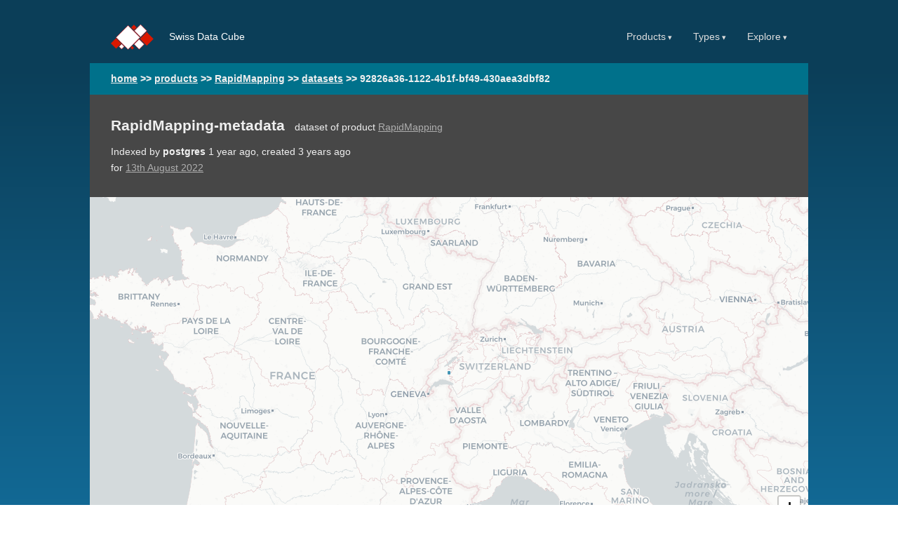

--- FILE ---
content_type: text/html; charset=utf-8
request_url: https://explorer.swissdatacube.org/products/RapidMapping/datasets/92826a36-1122-4b1f-bf49-430aea3dbf82
body_size: 32599
content:
<!DOCTYPE html>
<html lang="en">
<head>
    <meta charset="utf-8">
    <meta http-equiv="X-UA-Compatible" content="IE=edge">
    <title>RapidMapping-metadata</title>
    <meta name="viewport" content="initial-scale=1">
    <link rel="stylesheet" href="/static/base.css">
    <!-- Add the v6 core styles and then select the individual styles you need, like Solid and Brands -->
    <link rel="stylesheet" href="/static/fontawesome-free-6.2.0-web/css/fontawesome.min.css">
    <link rel="stylesheet" href="/static/fontawesome-free-6.2.0-web/css/solid.min.css">
    <link rel="stylesheet" href="/static/fontawesome-free-6.2.0-web/css/regular.min.css">

    <link rel="icon" href="/_theme/sdc/favicon.ico">
    
    
    <style type="text/css">
        .tree-node, details {
            margin-left: 30px;
        }
        summary {
            font-weight: bold;
            padding: 5px 0;
            color: #484848;
        }

        .dataset-location + .dataset-location {
            margin-top: 15px;
        }

        #dataset-map {
            height: 500px;
        }

        td, th {
            vertical-align: top;
        }

    </style>

</head>

<body>
<!--[if IE]>
<div class='message-box'>
    <p>
        Your version of Internet Explorer is unsupported (requires 11+).
    </p>
    <p>
        <a href="http://www.mozilla.com/firefox">Firefox</a> or Chrome are recommended.
    </p>
</div>
<![endif]-->

<div class="content-wrapper">
    <div class="header">
        <div id="logo">
            <a href="/">
                <!doctype html>
<img src="/_theme/sdc/sdc-icon.svg" height="36px" alt=""/>
            </a><span class="instance-title">
                    Swiss Data Cube
                </span></div>
        <div id="menu-link">
            <ul><li class="top-menu ex-menu" id="products-menu">
                    <span class="ex-menu-title">Products</span>
                    <ul>
                        
                            
                                <li><a class="datacube-product-name" href="/products/arealstatistik">arealstatistik</a></li>
                            
                        
                            
                                <li><a class="datacube-product-name" href="/products/astgtmv003">astgtmv003</a></li>
                            
                        
                            
                                <li><a class="datacube-product-name" href="/products/combiprecip">combiprecip</a></li>
                            
                        
                            
                                <li><a class="datacube-product-name" href="/products/corinelc_europe">corinelc_europe</a></li>
                            
                        
                            
                                <li><a class="datacube-product-name" href="/products/corinelc_switzerland">corinelc_switzerland</a></li>
                            
                        
                            
                                <li><a class="datacube-product-name" href="/products/GE1">GE1</a></li>
                            
                        
                            
                                <li><a class="datacube-product-name" href="/products/landsat_etm_c2_l2">landsat_etm_c2_l2</a></li>
                            
                        
                            
                                <li><a class="datacube-product-name" href="/products/landsat_ot_c2_l2">landsat_ot_c2_l2</a></li>
                            
                        
                            
                                <li><a class="datacube-product-name" href="/products/landsat_tm_c2_l2">landsat_tm_c2_l2</a></li>
                            
                        
                            
                                <li><a class="datacube-product-name" href="/products/RapidMapping">RapidMapping</a></li>
                            
                        
                            
                                <li><a class="datacube-product-name" href="/products/s2_l2">s2_l2</a></li>
                            
                        
                            
                                <li><a class="datacube-product-name" href="/products/swissalti3d">swissalti3d</a></li>
                            
                        
                            
                                <li><a class="datacube-product-name" href="/products/swissimagedop10">swissimagedop10</a></li>
                            
                        
                        
                        
                            
                        
                            
                        
                            
                        
                            
                        
                            
                        
                            
                        
                            
                        
                            
                        
                            
                        
                            
                        
                            
                        
                            
                        
                            
                        
                    </ul>
                </li>
                <li class="top-menu ex-menu">
                    <span class="ex-menu-title">Types</span>
                    <ul>
                        
                            <li><a href="/metadata-types/eo">eo</a></li>
                        
                            <li><a href="/metadata-types/eo3">eo3</a></li>
                        
                            <li><a href="/metadata-types/eo_sourced">eo_sourced</a></li>
                        
                            <li><a href="/metadata-types/telemetry">telemetry</a></li>
                        
                    </ul>
                </li>
                <li class="top-menu ex-menu">
                    <span class="ex-menu-title">Explore</span>
                    <ul class="left">
                        <li><a href="/arrivals">Recently Added</a></li>
                        <li><a href="/audit/storage">Storage</a></li>
                        <li><a href="/audit/datasets-metadata">Metadata Issues</a></li>
                        <li><a href="/audit/product-overview">Products Overview</a></li>
                        <li><a href="/audit/dataset-counts">Dataset Counts</a></li>
                        <li><a href="/about">About Explorer</a></li>
                    </ul>
                </li>
            </ul>
        </div>
    </div>
    <div id="breadcrumb">
        <a class="item" href="/">home</a>
        
            
                
                    >> <a class="item" href="/products">products</a>
                
            
                
                    >> <a class="item" href="/products/RapidMapping">RapidMapping</a>
                
            
                
                    >> <a class="item" href="/products/RapidMapping/datasets">datasets</a>
                
            
                
                    >> <span class="item">92826a36-1122-4b1f-bf49-430aea3dbf82</span>
                
            
        
    </div>
    
    <div id="content">
    
    <div class="panel highlight">
        <h2 class="followed"><strong>RapidMapping-metadata</strong></h2>
        <div class="header-follow">
                dataset of product <a href='/products/RapidMapping' class='product-name'>RapidMapping</a>
        </div>
        <div class="sub-header">
            <span>
                Indexed by <strong>postgres</strong>
                <time datetime=2024-04-08T08:14:34.532091+00:00 title="Mon, 08 Apr 2024 08:14:34UTC">1 year ago</time>,
                created <time datetime=2022-08-13T12:00:00+00:00 title="Sat, 13 Aug 2022 12:00:00UTC">3 years ago</time>
                
            </span>
        </div>
        <div class="sub-header">
            
            for
            <a href='/products/RapidMapping/2022/8/13' class='overview-day-link'>13th August 2022</a>
        </div>
    </div>

    
        <div id="dataset-map"></div>
    

    <div class="panel odd">
        <h3>
            Fields
            
    <a href="#fields" class="header-anchor" id="fields">🔗</a>
        </h3>
        <div class="query-param-list wide">
        
            
            
        
            
            
                <span class="query-param key-creation_time">
                    <a href="/products/RapidMapping/datasets?creation_time=2022-08-13+12%3A00%3A00" class="query-param-search"><span class="key"
                        title="Time when dataset was created (processed)">creation_time</span>
                    <span class="value">2022-08-13 12:00:00</span><span class="search-icon"> &#128269; </span>
                        </a></span>
            
        
            
            
                <span class="query-param key-format">
                    <span class="key"
                        title="File format (GeoTiff, NetCDF)">format</span>
                    <span class="value">GeoTiff</span></span>
            
        
            
            
                <span class="query-param key-id">
                    <a href="/products/RapidMapping/datasets?id=92826a36-1122-4b1f-bf49-430aea3dbf82" class="query-param-search"><span class="key"
                        title="Dataset UUID">id</span>
                    <span class="value">92826a36-1122-4b1f-bf49-430aea3dbf82</span><span class="search-icon"> &#128269; </span>
                        </a></span>
            
        
            
            
                <span class="query-param key-instrument">
                    <span class="key"
                        title="Instrument name">instrument</span>
                    <span class="value">aerial_view</span></span>
            
        
            
            
                <span class="query-param key-label">
                    <a href="/products/RapidMapping/datasets" class="query-param-search"><span class="key"
                        title="Label">label</span>
                    <span class="value"><span class="null-value" title="Unspecified">•</span></span><span class="search-icon"> &#128269; </span>
                        </a></span>
            
        
            
            
                <span class="query-param key-lat">
                    <a href="/products/RapidMapping/datasets?lat=46.631958399484745&amp;lat=46.68595432873512" class="query-param-search"><span class="key"
                        title="Latitude range">lat</span>
                    <span class="value">46.632 to 46.686</span><span class="search-icon"> &#128269; </span>
                        </a></span>
            
        
            
            
                <span class="query-param key-lon">
                    <a href="/products/RapidMapping/datasets?lon=6.776482965324094&amp;lon=6.816998342028142" class="query-param-search"><span class="key"
                        title="Longitude range">lon</span>
                    <span class="value">6.776 to 6.817</span><span class="search-icon"> &#128269; </span>
                        </a></span>
            
        
            
            
                <span class="query-param key-platform">
                    <span class="key"
                        title="Platform code">platform</span>
                    <span class="value">Swisstopo</span></span>
            
        
            
            
                <span class="query-param key-product_type">
                    <span class="key"
                        title="Product code">product_type</span>
                    <span class="value">special_flight_2022aug13_Swissimage_25cm</span></span>
            
        
            
            
                <span class="query-param key-time">
                    <a href="/products/RapidMapping/datasets?time=2022-08-13+12%3A00%3A00&amp;time=2022-08-13+12%3A00%3A00" class="query-param-search"><span class="key"
                        title="Acquisition time">time</span>
                    <span class="value">2022-08-13 12:00:00 to 2022-08-13 12:00:00</span><span class="search-icon"> &#128269; </span>
                        </a></span>
            
        
    </div>
    </div>

    

    <div class="panel odd overflowable">
        <h3>
            Location
            
    <a href="#locations" class="header-anchor" id="locations">🔗</a>
        </h3>
        
            <div class="dataset-location">
                <p class="uri-path"><a href="file:///altair/sdc_storage/RapidMapping/20220813_0941_12501_0_10/RapidMapping-metadata.yaml">file:///altair/sdc_storage/RapidMapping/20220813_0941_12501_0_10/RapidMapping-metadata.yaml</a></p>
                
                
                    <table>
                        
                            <tr>
                                <th class="right nowrap">
                                    blue
                                    <i class="fa fa-caret-right" aria-hidden="true"></i>
                                </th>
                                <td>
                                    <a href="file:///altair/sdc_storage/RapidMapping/20220813_0941_12501_0_10/blue.tif"
                                       class="uri-path">
                                        blue.tif
                                    </a>
                                </td>
                            </tr>
                        
                            <tr>
                                <th class="right nowrap">
                                    green
                                    <i class="fa fa-caret-right" aria-hidden="true"></i>
                                </th>
                                <td>
                                    <a href="file:///altair/sdc_storage/RapidMapping/20220813_0941_12501_0_10/green.tif"
                                       class="uri-path">
                                        green.tif
                                    </a>
                                </td>
                            </tr>
                        
                            <tr>
                                <th class="right nowrap">
                                    nir
                                    <i class="fa fa-caret-right" aria-hidden="true"></i>
                                </th>
                                <td>
                                    <a href="file:///altair/sdc_storage/RapidMapping/20220813_0941_12501_0_10/nir.tif"
                                       class="uri-path">
                                        nir.tif
                                    </a>
                                </td>
                            </tr>
                        
                            <tr>
                                <th class="right nowrap">
                                    red
                                    <i class="fa fa-caret-right" aria-hidden="true"></i>
                                </th>
                                <td>
                                    <a href="file:///altair/sdc_storage/RapidMapping/20220813_0941_12501_0_10/red.tif"
                                       class="uri-path">
                                        red.tif
                                    </a>
                                </td>
                            </tr>
                        
                    </table>
                
            </div>

        

        
    </div>



    <div class="panel overflowable">
        <h3 class="followed">
            Metadata Document
            
    <a href="#metadata-doc" class="header-anchor" id="metadata-doc">🔗</a>
        </h3>
        <div class="header-follow">
            <a href="/dataset/92826a36-1122-4b1f-bf49-430aea3dbf82.odc-metadata.yaml" class="badge">RAW <i class="fa-solid fa-file-text" aria-hidden="true"></i></a>
            <a href="/stac/collections/RapidMapping/items/92826a36-1122-4b1f-bf49-430aea3dbf82"
               class="badge">As Stac <i class="fa-solid fa-file-text" aria-hidden="true"></i></a>
        </div>
        <div class="raw-metadata">
        
            <div class="property"  id="id">
                <span class="key">id:</span>
                <span class="value">92826a36-1122-4b1f-bf49-430aea3dbf82</span>
            </div>
            <div class="property"  id="product_type">
                <span class="key">product_type:</span>
                <span class="value">special_flight_2022aug13_Swissimage_25cm</span>
            </div>
            <div class="property"  id="creation_dt">
                <span class="key">creation_dt:</span>
                <span class="value">2022-08-13 12:00:00</span>
            </div>
            <div class="property"  id="platform">
                <span class="key">platform:</span>
                
            <div class="property"  id="code">
                <span class="key">code:</span>
                <span class="value">Swisstopo</span>
            </div>
    
            </div>
            <div class="property"  id="instrument">
                <span class="key">instrument:</span>
                
            <div class="property"  id="name">
                <span class="key">name:</span>
                <span class="value">aerial_view</span>
            </div>
    
            </div>
            <div class="property"  id="format">
                <span class="key">format:</span>
                
            <div class="property"  id="name">
                <span class="key">name:</span>
                <span class="value">GeoTiff</span>
            </div>
    
            </div>
            <div class="property"  id="extent">
                <span class="key">extent:</span>
                
            <div class="property"  id="coord">
                <span class="key">coord:</span>
                
            <div class="property"  id="ll">
                <span class="key">ll:</span>
                
            <div class="property"  id="lat">
                <span class="key">lat:</span>
                <span class="value">46.631958399484745</span>
            </div>
            <div class="property"  id="lon">
                <span class="key">lon:</span>
                <span class="value">6.777143166104104</span>
            </div>
    
            </div>
            <div class="property"  id="lr">
                <span class="key">lr:</span>
                
            <div class="property"  id="lat">
                <span class="key">lat:</span>
                <span class="value">46.63218339575493</span>
            </div>
            <div class="property"  id="lon">
                <span class="key">lon:</span>
                <span class="value">6.816998342028142</span>
            </div>
    
            </div>
            <div class="property"  id="ul">
                <span class="key">ul:</span>
                
            <div class="property"  id="lat">
                <span class="key">lat:</span>
                <span class="value">46.6857291103579</span>
            </div>
            <div class="property"  id="lon">
                <span class="key">lon:</span>
                <span class="value">6.776482965324094</span>
            </div>
    
            </div>
            <div class="property"  id="ur">
                <span class="key">ur:</span>
                
            <div class="property"  id="lat">
                <span class="key">lat:</span>
                <span class="value">46.68595432873512</span>
            </div>
            <div class="property"  id="lon">
                <span class="key">lon:</span>
                <span class="value">6.816377857498656</span>
            </div>
    
            </div>
    
            </div>
            <div class="property"  id="center_dt">
                <span class="key">center_dt:</span>
                <span class="value">2022-08-13 12:00:00</span>
            </div>
    
            </div>
            <div class="property"  id="grid_spatial">
                <span class="key">grid_spatial:</span>
                
            <div class="property"  id="projection">
                <span class="key">projection:</span>
                
            <div class="property"  id="geo_ref_points">
                <span class="key">geo_ref_points:</span>
                
            <div class="property"  id="ll">
                <span class="key">ll:</span>
                
            <div class="property"  id="x">
                <span class="key">x:</span>
                <span class="value">2549278.5</span>
            </div>
            <div class="property"  id="y">
                <span class="key">y:</span>
                <span class="value">1164595.0</span>
            </div>
    
            </div>
            <div class="property"  id="lr">
                <span class="key">lr:</span>
                
            <div class="property"  id="x">
                <span class="key">x:</span>
                <span class="value">2552330.25</span>
            </div>
            <div class="property"  id="y">
                <span class="key">y:</span>
                <span class="value">1164595.0</span>
            </div>
    
            </div>
            <div class="property"  id="ul">
                <span class="key">ul:</span>
                
            <div class="property"  id="x">
                <span class="key">x:</span>
                <span class="value">2549278.5</span>
            </div>
            <div class="property"  id="y">
                <span class="key">y:</span>
                <span class="value">1170572.0</span>
            </div>
    
            </div>
            <div class="property"  id="ur">
                <span class="key">ur:</span>
                
            <div class="property"  id="x">
                <span class="key">x:</span>
                <span class="value">2552330.25</span>
            </div>
            <div class="property"  id="y">
                <span class="key">y:</span>
                <span class="value">1170572.0</span>
            </div>
    
            </div>
    
            </div>
            <div class="property"  id="spatial_reference">
                <span class="key">spatial_reference:</span>
                <span class="value">PROJCS[&#34;CH1903+ / LV95&#34;,GEOGCS[&#34;CH1903+&#34;,DATUM[&#34;CH1903+&#34;,SPHEROID[&#34;Bessel 1841&#34;,6377397.155,299.1528128,AUTHORITY[&#34;EPSG&#34;,&#34;7004&#34;]],AUTHORITY[&#34;EPSG&#34;,&#34;6150&#34;]],PRIMEM[&#34;Greenwich&#34;,0,AUTHORITY[&#34;EPSG&#34;,&#34;8901&#34;]],UNIT[&#34;degree&#34;,0.0174532925199433,AUTHORITY[&#34;EPSG&#34;,&#34;9122&#34;]],AUTHORITY[&#34;EPSG&#34;,&#34;4150&#34;]],PROJECTION[&#34;Hotine_Oblique_Mercator_Azimuth_Center&#34;],PARAMETER[&#34;latitude_of_center&#34;,46.9524055555556],PARAMETER[&#34;longitude_of_center&#34;,7.43958333333333],PARAMETER[&#34;azimuth&#34;,90],PARAMETER[&#34;rectified_grid_angle&#34;,90],PARAMETER[&#34;scale_factor&#34;,1],PARAMETER[&#34;false_easting&#34;,2600000],PARAMETER[&#34;false_northing&#34;,1200000],UNIT[&#34;metre&#34;,1,AUTHORITY[&#34;EPSG&#34;,&#34;9001&#34;]],AXIS[&#34;Easting&#34;,EAST],AXIS[&#34;Northing&#34;,NORTH],AUTHORITY[&#34;EPSG&#34;,&#34;2056&#34;]]</span>
            </div>
    
            </div>
    
            </div>
            <div class="property"  id="image">
                <span class="key">image:</span>
                
            <div class="property"  id="bands">
                <span class="key">bands:</span>
                
            <div class="property"  id="nir">
                <span class="key">nir:</span>
                
            <div class="property"  id="path">
                <span class="key">path:</span>
                <span class="value">nir.tif</span>
            </div>
    
            </div>
            <div class="property"  id="red">
                <span class="key">red:</span>
                
            <div class="property"  id="path">
                <span class="key">path:</span>
                <span class="value">red.tif</span>
            </div>
    
            </div>
            <div class="property"  id="blue">
                <span class="key">blue:</span>
                
            <div class="property"  id="path">
                <span class="key">path:</span>
                <span class="value">blue.tif</span>
            </div>
    
            </div>
            <div class="property"  id="green">
                <span class="key">green:</span>
                
            <div class="property"  id="path">
                <span class="key">path:</span>
                <span class="value">green.tif</span>
            </div>
    
            </div>
    
            </div>
    
            </div>
            <div class="property"  id="lineage">
                <span class="key">lineage:</span>
                
            <div class="property"  id="source_datasets">
                <span class="key">source_datasets:</span>
                
    
            </div>
    
            </div>
    
    </div>
    </div>
</div>
</div>
<footer>
    Open Data Cube v<span id="datacube-version">1.8.12</span>,
    Explorer v<span id="app-version">Unknown/Not Installed</span>, <span id="map-attribution-text"></span><br/>
    
        Updated <time datetime=2025-10-27T12:21:14.165661+00:00 title="Mon, 27 Oct 2025 12:21:14UTC">1 week ago</time>
    
    
    
    <div id="quiet-page-errors"></div>
</footer>

<script src="/static/leaflet-1.7.1/leaflet.js"></script>
<script src="/static/leaflet-groupedlayercontrol/leaflet.groupedlayercontrol.js"></script>



<!-- Environment includes -->

<!-- End Environment includes -->

    

    
        <script type="application/javascript">

            const osm_carto_light = L.tileLayer(
                "//cartodb-basemaps-{s}.global.ssl.fastly.net/light_all/{z}/{x}/{y}.png",
                {
                    maxZoom: 10,
                    attribution: '&copy; <a href="http://www.openstreetmap.org/copyright">OpenStreetMap</a> contributors,' +
                    ' &copy; <a href="https://cartodb.com/attributions">CartoDB</a>'
                }
            );
            var coords = [];
            const dataset_data = L.geoJson({"type":"Polygon","coordinates":[[[6.776299194183012,46.63066872414324],[6.775638257603024,46.684433001800485],[6.815527035307205,46.6846584887798],[6.816148267787986,46.63089398852484],[6.776299194183012,46.63066872414324]]]},
                {
                    style: function (feature) {
                        return {
                            color: "#1d81a7",
                            fill: true,
                            fillColor: "#1d81a7",
                            opacity: 0.8,
                            weight: 2,
                            clickable: false
                        };
                    }
                });
            const map = L.map("dataset-map", {
                zoom: 3,
                center: [-26.2756326, 134.9387844],
                layers: [osm_carto_light, dataset_data],
                zoomControl: false,
                attributionControl: false,
                scrollWheelZoom: false
            });
            L.control.zoom({position: "bottomright"}).addTo(map);
            map.fitBounds(dataset_data.getBounds(), {animate: false, maxZoom: 6});
            if ("") {
                if ("{&#39;type&#39;: &#39;Polygon&#39;, &#39;coordinates&#39;: (((6.776299194183012, 46.63066872414324), (6.775638257603024, 46.684433001800485), (6.815527035307205, 46.6846584887798), (6.816148267787986, 46.63089398852484), (6.776299194183012, 46.63066872414324)),)}" != "NONE") {
                    bounds = L.geoJson({"type":"Polygon","coordinates":[[[6.776299194183012,46.63066872414324],[6.775638257603024,46.684433001800485],[6.815527035307205,46.6846584887798],[6.816148267787986,46.63089398852484],[6.776299194183012,46.63066872414324]]]}).getBounds();
                } else {
                    // if no image bounds, go for the next best thing
                    bounds = dataset_data.getBounds();
                }
                L.imageOverlay("", bounds).addTo(map);
            }

            window.MAP = map;
        </script>
    


<script>
    // If there's a map on the page, add layer attribution in the footer.
    (function () {
        var map = window.MAP;
        if (map) {
            var attributionEl = document.getElementById('map-attribution-text');

            function updateAttribution(e) {
                var attributions = Object.keys(map._layers).map(function (name) {
                    var layer = map._layers[name];
                    if (layer.getAttribution) {
                        return layer.getAttribution();
                    }
                    return null;
                });
                var isDefined = function (a) {
                    return a !== null;
                };
                var attributionText = new DOMParser().parseFromString(
                    attributions.filter(isDefined).join(', '),
                    'text/html'
                ).body.textContent;
                attributionEl.innerHTML = attributionText || "";
            }

            map.on("layeradd", updateAttribution);
            map.on("layerremove", updateAttribution);
            updateAttribution();
        }
    })();

    // Polyfill element.closest() for IE11: https://developer.mozilla.org/en-US/docs/Web/API/Element/closest
    if (!Element.prototype.matches) {
        Element.prototype.matches = Element.prototype.msMatchesSelector ||
            Element.prototype.webkitMatchesSelector;
    }
    if (!Element.prototype.closest) {
        Element.prototype.closest = function (s) {
            var el = this;

            do {
                if (el.matches(s)) return el;
                el = el.parentElement || el.parentNode;
            } while (el !== null && el.nodeType === 1);
            return null;
        };
    }

    // When clicking elsewhere on page, close any open menus.
    function outsideClickListener(event) {
        // If it's not part of a header menu
        if (event.target.closest('.ex-menu') === null) {
            closeAllMenus();
        }
    }

    function closeMenu(headerOption) {
        headerOption.classList.remove('is-open');
        headerOption.querySelector('.ex-menu-title').setAttribute('aria-expanded', "false");
        document.removeEventListener('click', outsideClickListener);
    }

    function closeAllMenus() {
        Array.prototype.forEach.call(
            document.querySelectorAll('.ex-menu.is-open'),
            closeMenu
        )
    }

    // Click to open header menus.
    Array.prototype.forEach.call(
        document.querySelectorAll('.ex-menu'),
        function (el, i) {
            el.querySelector('.ex-menu-title').addEventListener("click", function (event) {
                if (this.parentNode.classList.contains("is-open")) {
                    closeMenu(this.parentNode);
                } else {
                    closeAllMenus();
                    // Open header
                    this.parentNode.classList.add('is-open');
                    this.setAttribute('aria-expanded', "true");
                    document.addEventListener('click', outsideClickListener)
                }
                event.preventDefault();
                return false;
            });
        }
    );

    var showHiddenProduct = document.getElementById("show-hidden-product");
    if (showHiddenProduct) {
        showHiddenProduct.addEventListener("click", function(event) {
            if (showHiddenProduct.innerHTML === "Show hidden products") {
                showHiddenProduct.innerHTML = "Show non-hidden products";
            } else {
                showHiddenProduct.innerHTML = "Show hidden products";
            }
            document.querySelectorAll(".datacube-product-name").forEach(function(el) {
                el.classList.toggle("hide");
            });
            document.querySelectorAll(".configured-hide-product").forEach(function(el) {
                el.classList.toggle("hide");
            });
        });
    }

</script>
</body>
</html>

--- FILE ---
content_type: text/css; charset=utf-8
request_url: https://explorer.swissdatacube.org/static/base.css
body_size: 39751
content:
@charset "UTF-8";
:root {
  --s: 15px;
}

.product-description {
  display: none;
}

@media (max-width: 600px) {
  .option-description {
    display: none;
  }
  .product-description {
    display: block;
  }
}
body {
  font-family: Helvetica, Arial, sans-serif;
  background: linear-gradient(to bottom, #0b3e58 90px, #136e9c 800px);
  min-height: calc(100vh - 50px);
  color: #212121;
  font-size: 0.86em;
  margin: 0 auto;
  padding: 0 15px;
  max-width: 1024px;
}

html {
  scrollbar-color: #95d3f4 #d4dadc;
}

a {
  color: #2b2b2b;
}

ul {
  list-style: square;
}

.content-wrapper {
  position: relative;
}

.header {
  background: #0b3e58;
  padding: calc(var(--s)*2) calc(2*var(--s)*1) calc(var(--s)*1);
  display: flex;
  justify-content: space-between;
}
@media (max-width: 750px) {
  .header {
    flex-direction: column;
  }
}
.header::after {
  clear: both;
}
.header #logo {
  color: #fff;
}
.header #logo img {
  vertical-align: middle;
  padding-right: 2px;
  display: inline-block;
  margin: -10px 0;
}
.header #logo > a {
  display: inline-block;
  text-decoration: none;
  color: #fff;
  white-space: nowrap;
}
.header #logo > .instance-title {
  padding-left: 10px;
  margin-left: 10px;
  white-space: nowrap;
}
@media (max-width: 800px) {
  .header #logo > .instance-title {
    position: absolute;
    bottom: 0;
    left: 0;
  }
}
.header #logo > .instance-title::before {
  display: inline-block;
  border-left: 1px solid #fff;
}
.header #menu-link {
  text-align: left;
  margin-right: calc(var(--s)*-1);
  margin-left: calc(var(--s)*-1);
  color: #dedede;
}
.header #menu-link > ul {
  display: flex;
  justify-content: flex-end;
  flex-direction: row;
}
.header #menu-link a {
  font-weight: bold;
  color: #dedede;
}
.header #menu-link .ex-menu-title, .header #menu-link a {
  cursor: pointer;
  padding: calc(var(--s)*1) calc(2*var(--s)*0.5) calc(var(--s)*1);
  display: block;
  white-space: nowrap;
  text-decoration: none;
}
.header #menu-link .ex-menu-title:hover {
  background-color: #0086a5;
}
.header #menu-link .is-open > .ex-menu-title {
  background-color: #0086a5;
}
.header #menu-link a:hover {
  color: #474747;
}
.header #menu-link ul {
  padding: 0;
  margin: 0;
}
.header #menu-link ul > li {
  list-style: none;
  position: relative;
}
.header #menu-link ul > li > ul > li {
  background: #0086a5;
}
.header #menu-link ul > li > ul > li:hover {
  background-color: #00718b;
}
.header #menu-link ul > li > ul > li:hover a {
  color: #fff;
}
.header #menu-link .ex-menu > ul {
  display: none;
}
.header #menu-link .ex-menu.is-open > ul {
  display: block;
  position: absolute;
  top: 100%;
  left: 0;
  z-index: 10000;
}
.header #menu-link .ex-menu.is-open > ul.left {
  left: initial;
  right: 0;
}
.header #menu-link .ex-menu.is-open > ul li .hide {
  display: none;
}
.header #menu-link .ex-menu.is-open > ul li #show-hidden-product {
  text-align: right;
  color: #000;
  font-size: 12px;
}

.logo-text, .instance-title {
  display: inline-block;
  padding: calc(var(--s)*1) calc(2*var(--s)*0) calc(var(--s)*1);
}

.ex-menu-title {
  cursor: pointer;
}
.ex-menu-title::after {
  content: " ▾";
  font-size: 0.8em;
}

#breadcrumb {
  background: #00718b;
  color: #efefef;
  font-weight: bold;
  padding: calc(var(--s)*1) calc(2*var(--s)*1) calc(var(--s)*1);
}
#breadcrumb .item {
  color: #efefef;
}

header {
  color: #efefef;
  padding: 0;
  display: flex;
  flex-direction: row;
  background: #6e6e6e;
}

footer {
  padding: calc(var(--s)*1) calc(2*var(--s)*1) calc(var(--s)*1);
  text-align: right;
  color: #efefef;
  font-size: 0.7em;
  line-height: 2em;
}

#content {
  clear: right;
  position: relative;
  width: auto;
  background: #e6edef;
}

.map-panel {
  width: 100%;
}

#map {
  height: 400px;
}

@media (min-width: 800px) {
  .panels {
    display: flex;
  }
  .info-panel {
    width: 250px;
  }
  #map {
    flex: 1 1;
    height: 100%;
    width: 100%;
  }
}
.info-panel ul {
  list-style-type: none;
  padding: 0;
  margin: 0;
}

h1 {
  line-height: 30px;
  font-size: 18px;
  font-weight: normal;
  color: #333;
}
h1 strong {
  display: block;
}

h4 {
  color: #4f4f4f;
}

h2.followed, h3.followed {
  display: inline-block;
}
h2.followed.lonesome, h3.followed.lonesome {
  margin-bottom: 0;
}

.header-follow {
  display: inline-block;
  margin-top: 5px;
}

ul:last-child, ol:last-child {
  margin-bottom: 0;
}

ul {
  padding-left: calc(var(--s)*2);
}
ul.quiet {
  list-style: none;
  padding-left: 0;
  margin: 0;
}
ul.quiet li::marker {
  color: #737373;
}

.message-box {
  position: absolute;
  left: calc(50% - 100px);
  top: 25%;
  width: 200px;
  text-align: center;
  z-index: 9999;
  background: #474747;
  padding: 13px 15px;
  color: #fff;
}
.message-box a {
  color: #167eb3;
}

h1 .header-anchor, h2 .header-anchor, h3 .header-anchor, h4 .header-anchor, th .header-anchor {
  text-decoration: none;
  font-size: 0.7em;
  opacity: 0.6;
  visibility: hidden;
}
h1:hover .header-anchor, h2:hover .header-anchor, h3:hover .header-anchor, h4:hover .header-anchor, th:hover .header-anchor {
  visibility: visible;
}

.panel {
  padding: calc(var(--s)*2) calc(2*var(--s)*1) calc(var(--s)*2);
  line-height: 1.7em;
  background: #e6edef;
}
.panel h1, .panel h2, .panel h3, .panel h4 {
  margin: calc(2 * var(--s)) 0 var(--s);
}
.panel h1:first-child, .panel h2:first-child, .panel h3:first-child, .panel h4:first-child {
  margin-top: 0;
}
.panel h1:last-child, .panel h2:last-child, .panel h3:last-child, .panel h4:last-child {
  margin-bottom: 0;
}
.panel h1.followed, .panel h2.followed, .panel h3.followed, .panel h4.followed {
  margin-right: 10px;
}
.panel p, .panel .p {
  margin: var(--s) 0;
}
.panel p:first-child, .panel .p:first-child {
  margin-top: 0;
}
.panel p:last-child, .panel .p:last-child {
  margin-bottom: 0;
}
.panel h3 {
  font-size: 1.3em;
  color: #082e41;
}
.panel.odd {
  background-color: #fafafa;
  border-bottom: 0;
}
.panel.highlight {
  background: #474747;
  color: #efefef;
  border-bottom: 0;
}
.panel.highlight > h1 {
  color: #fff;
}
.panel.highlight a {
  color: #aeaeae;
}
.panel.highlight .muted {
  color: #bcbcbc;
}
.panel.overflowable {
  overflow-x: auto;
}
@media (max-width: 750px) {
  .panel .dataset-location table tr th {
    float: left;
  }
  .panel .dataset-location table tr td {
    float: left;
  }
}

.columned {
  column-count: 2;
}
@media (max-width: 590px) {
  .columned {
    column-count: 1;
  }
}

.header-option {
  position: relative;
  border-collapse: collapse;
  vertical-align: bottom;
  background-color: #474747;
}
.header-option.limited {
  white-space: nowrap;
}
.header-option:hover {
  background-color: #545454;
}
.header-option.primary {
  background-color: #404040;
}
.header-option.primary:hover {
  background-color: #595959;
}
.header-option.is-open {
  background-color: #0086a5;
}
.header-option.is-open:hover {
  background-color: #0086a5;
}
.header-option.is-open .option-title:hover {
  color: #fff;
}
.header-option.is-open .option-menu {
  background-color: #0086a5;
  display: table;
}
.header-option .option-title {
  font-size: 1em;
  font-weight: normal;
  line-break: anywhere;
}
.header-option .group-name {
  margin: 0;
  padding: calc(var(--s)*2) calc(2*var(--s)*1) calc(var(--s)*1);
  font-size: 0.8em;
  color: #212121;
  text-transform: lowercase;
}
.header-option > .option-title {
  padding: calc(var(--s)*1) calc(2*var(--s)*1) calc(var(--s)*1);
  margin: 0;
  line-height: 1.75em;
  flex: 1 1;
  cursor: pointer;
}
.header-option > .option-title::after {
  content: " ▾";
}
.header-option ul {
  margin: 0;
  padding: 0;
  list-style: none;
}
.header-option ul li {
  margin: 0;
}
.header-option a.option-menu-link {
  display: block;
  text-decoration: none;
  padding: calc(var(--s)*1) calc(2*var(--s)*1) calc(var(--s)*1);
  color: #fcfcfc;
  font-weight: bold;
}
.header-option a.option-menu-link.active {
  background-color: #009abe;
}
.header-option a.option-menu-link:hover {
  background-color: #00afd8;
  text-decoration: underline;
  color: #fff;
}
.header-option .option-menu {
  display: none;
  position: absolute;
  top: 100%;
  left: 0;
  z-index: 10000;
}
.header-option .option-menu li.empty {
  opacity: 0.6;
}
.header-option .option-menu li.empty a.option-menu-link {
  font-weight: normal;
}
.header-option .option-menu.left {
  left: initial;
  right: 0;
}
.header-option .option-menu > ul {
  display: table-row;
}
.header-option .option-menu > ul > li {
  display: table-cell;
}
.header-option .option-menu > .footer {
  padding: calc(var(--s)*1) calc(2*var(--s)*1) calc(var(--s)*1);
}
.header-option .wildcard {
  font-weight: bold;
}

/* Table of values */
table.collapsed-head th {
  text-align: left;
  font-weight: normal;
  padding-bottom: var(--s);
}

.nowrap {
  white-space: nowrap;
}

.unavailable-metadata tbody tr:nth-child(even) {
  background-color: #dde6e9;
}
.unavailable-metadata tbody tr:nth-child(odd) {
  background-color: #e9eff1;
}

.data-table {
  margin: 0 calc(-2 * var(--s)) var(--s);
}
@media (max-width: 750px) {
  .data-table .collapse-when-small {
    display: block;
    margin-top: var(--s);
  }
  .data-table .collapse-when-small td {
    display: block;
  }
}
.data-table tbody tr:hover {
  background-color: #d6e2e5;
}
.panel.highlight .data-table tbody tr:hover {
  background-color: #3d3d3d;
}
.panel.odd .data-table tbody tr:hover {
  background-color: #f0f0f0;
}
.data-table th {
  font-weight: bold;
  font-size: 0.8em;
}
.data-table tr.section-header th {
  padding-top: var(--s);
}
.data-table td, .data-table th {
  padding: 0 calc(2 * var(--s));
  text-align: left;
  vertical-align: top;
}
@media (min-width: 800px) {
  .data-table td, .data-table th {
    line-height: calc(var(--s) * 2);
  }
}
.data-table td.numeric, .data-table th.numeric {
  text-align: right;
}
.data-table td.important-column, .data-table th.important-column {
  min-width: 90px;
}

.right {
  text-align: right;
}

.numeric {
  font-variant-numeric: tabular-nums;
}

/* lists of key-values */
.query-param-list {
  width: auto;
  display: grid;
}

@media (min-width: 800px) {
  .query-param-list.wide {
    grid-template-columns: 1fr 1fr;
    column-gap: 15px;
  }
}
.query-param, .query-param-search {
  display: block;
}
.query-param > .value, .query-param-search > .value {
  color: #737373;
  word-break: break-all;
}
.query-param .missing-value, .query-param-search .missing-value {
  text-decoration-style: wavy;
  text-decoration-line: underline;
}

.query-param-search {
  width: fit-content;
  text-decoration: initial;
}
.query-param-search > .search-icon {
  visibility: hidden;
}
.query-param-search:hover > .search-icon {
  visibility: visible;
}

button {
  margin: 5px 0;
  background-color: #105e85;
  border: 0;
  color: #fff;
  padding: 10px 15px;
  cursor: pointer;
  font-weight: bold;
  font-size: inherit;
}
button:hover {
  background-color: #105e85;
}
button.small {
  margin: 0;
  font-size: 12px;
  background-color: #474747;
}

label {
  text-transform: uppercase;
  letter-spacing: 1px;
  font-size: 10px;
  color: #333;
}
label.disabled {
  color: #ccc;
}

.form-footer {
  margin: 1em 0;
}
.form-footer > label {
  padding: 8px;
  display: block;
}
.form-footer select {
  padding: 6px;
  width: 100%;
  text-overflow: ellipsis;
}

.chart-timeline {
  padding: var(--s) calc(3 * var(--s)) var(--s) 0;
}

.chart-timeline-bars {
  font-size: 0;
  height: 50px;
  white-space: nowrap;
  display: flex;
  align-items: flex-end;
  border-bottom: 1px solid #486e80;
}

.chart-timeline-bar {
  display: block;
  position: relative;
  background-color: #105e85;
}
.chart-timeline-bar.new-year {
  background-color: #0e4e6e;
}
.chart-timeline-bar:hover {
  background-color: #0b3e58;
}
.chart-timeline-bar:hover .chart-timeline-year.tooltip {
  display: block;
}

.chart-timeline-year {
  z-index: 1;
  position: absolute;
  bottom: 0;
  text-align: left;
  font-size: 10px;
  font-weight: normal;
  color: #333;
  transform: translateY(calc(100% + 5px)) rotate(45deg);
  transform-origin: top left;
}
.chart-timeline-year.tooltip {
  z-index: 100;
  font-size: 12px;
  padding: 5px 10px;
  color: #fff;
  background-color: #105e85;
  display: none;
}

.relative {
  position: relative;
}

.muted {
  color: #737373;
}

.addendum {
  font-size: 0.7em;
  font-weight: normal;
}

.badge {
  font-size: 0.7em;
  background-color: #ccc;
  white-space: nowrap;
  padding: 2px 4px;
}
.badge .fa {
  font-size: 1.1em;
}
.panel.highlight .badge {
  background: #212121;
  color: #efefef;
}
.header-follow .badge:not(:first-child) {
  margin-left: 10px;
}
.badge.header-badge {
  font-size: inherit;
}

.uri-path {
  font-family: monospace;
  font-size: 12px;
  line-break: anywhere;
}

.raw-metadata .property {
  font-family: "Courier New", monospace;
}
.raw-metadata .property .property, .raw-metadata .property .array, .raw-metadata .property .array-item {
  padding-left: var(--s);
}
.raw-metadata .property > .value {
  color: #737373;
  line-break: anywhere;
  white-space: pre-line;
}
.raw-metadata .property summary {
  font-style: italic;
  color: #737373;
}

.dataset-info {
  background-color: #fafafa;
  margin: 10px;
  padding: 15px;
}

.recenter-map {
  margin: 0;
  padding: 0;
}

details > summary {
  cursor: pointer;
}

.grid-form *, .grid-form *:before, .grid-form *:after {
  -webkit-box-sizing: border-box;
  -moz-box-sizing: border-box;
  box-sizing: border-box;
}
.grid-form input[type=text], .grid-form input[type=email], .grid-form input[type=number], .grid-form input[type=password], .grid-form input[type=search], .grid-form input[type=tel], .grid-form input[type=url], .grid-form input[type=color], .grid-form input[type=date], .grid-form input[type=datetime], .grid-form input[type=datetime-local], .grid-form input[type=month], .grid-form input[type=time], .grid-form input[type=week], .grid-form textarea, .grid-form select {
  font-size: 18px;
  padding: 0;
  margin: 0;
  width: 100%;
}
.grid-form input[type=text], .grid-form input[type=email], .grid-form input[type=number], .grid-form input[type=password], .grid-form input[type=search], .grid-form input[type=tel], .grid-form input[type=url], .grid-form input[type=color], .grid-form input[type=date], .grid-form input[type=datetime], .grid-form input[type=datetime-local], .grid-form input[type=month], .grid-form input[type=time], .grid-form input[type=week], .grid-form textarea {
  border: 0;
  background: transparent;
}
.grid-form input[type=text]::-webkit-input-placeholder, .grid-form input[type=email]::-webkit-input-placeholder, .grid-form input[type=number]::-webkit-input-placeholder, .grid-form input[type=password]::-webkit-input-placeholder, .grid-form input[type=search]::-webkit-input-placeholder, .grid-form input[type=tel]::-webkit-input-placeholder, .grid-form input[type=url]::-webkit-input-placeholder, .grid-form input[type=color]::-webkit-input-placeholder, .grid-form input[type=date]::-webkit-input-placeholder, .grid-form input[type=datetime]::-webkit-input-placeholder, .grid-form input[type=datetime-local]::-webkit-input-placeholder, .grid-form input[type=month]::-webkit-input-placeholder, .grid-form input[type=time]::-webkit-input-placeholder, .grid-form input[type=week]::-webkit-input-placeholder, .grid-form textarea::-webkit-input-placeholder {
  font-weight: 100;
  color: #595959;
}
.grid-form input[type=text]:-moz-placeholder, .grid-form input[type=email]:-moz-placeholder, .grid-form input[type=number]:-moz-placeholder, .grid-form input[type=password]:-moz-placeholder, .grid-form input[type=search]:-moz-placeholder, .grid-form input[type=tel]:-moz-placeholder, .grid-form input[type=url]:-moz-placeholder, .grid-form input[type=color]:-moz-placeholder, .grid-form input[type=date]:-moz-placeholder, .grid-form input[type=datetime]:-moz-placeholder, .grid-form input[type=datetime-local]:-moz-placeholder, .grid-form input[type=month]:-moz-placeholder, .grid-form input[type=time]:-moz-placeholder, .grid-form input[type=week]:-moz-placeholder, .grid-form textarea:-moz-placeholder {
  font-weight: 100;
  color: #595959;
}
.grid-form input[type=text]:focus, .grid-form input[type=email]:focus, .grid-form input[type=number]:focus, .grid-form input[type=password]:focus, .grid-form input[type=search]:focus, .grid-form input[type=tel]:focus, .grid-form input[type=url]:focus, .grid-form input[type=color]:focus, .grid-form input[type=date]:focus, .grid-form input[type=datetime]:focus, .grid-form input[type=datetime-local]:focus, .grid-form input[type=month]:focus, .grid-form input[type=time]:focus, .grid-form input[type=week]:focus, .grid-form textarea:focus {
  outline: none;
}
.grid-form fieldset {
  border: none;
  padding: 0;
  margin: 0;
}
.grid-form fieldset legend {
  border: none;
  border-bottom: 4px solid #404040;
  color: #404040;
  font-size: 18px;
  font-weight: bold;
  padding-bottom: 5px;
  position: static;
  width: 100%;
}
.grid-form fieldset fieldset legend {
  border-bottom: 2px solid #404040;
  font-weight: normal;
}
.grid-form fieldset fieldset fieldset legend {
  border-bottom: 1px solid #404040;
  font-weight: normal;
  font-size: 15px;
}
.grid-form [data-row-span] {
  border-bottom: 1px solid #777;
  width: 100%;
  zoom: 1;
}
.grid-form [data-row-span]:before, .grid-form [data-row-span]:after {
  content: "";
  display: table;
}
.grid-form [data-row-span]:after {
  clear: both;
}
@media only screen and (min-width: 0) and (max-width: 700px) {
  .grid-form [data-row-span] {
    border-bottom: none;
  }
}
.grid-form [data-row-span] [data-field-span] {
  padding: 8px;
  float: left;
}
@media only screen and (min-width: 0) and (max-width: 700px) {
  .grid-form [data-row-span] [data-field-span] {
    border-bottom: 1px solid #777;
    width: 100% !important;
  }
}
@media only screen and (min-width: 700px) {
  .grid-form [data-row-span] [data-field-span] {
    border-right: 1px solid #777;
    display: block;
  }
}
.grid-form [data-row-span] [data-field-span] label:first-child {
  margin-top: 0;
  text-transform: uppercase;
  letter-spacing: 1px;
  font-size: 10px;
  color: #333;
  display: block;
  margin-bottom: 4px;
}
.grid-form [data-row-span] [data-field-span] label:first-child:hover {
  cursor: text;
}
.grid-form [data-row-span] [data-field-span]:last-child {
  border-right: none;
}
.grid-form [data-row-span] [data-field-span]:hover {
  background: #cfd1d3;
  cursor: text;
}
.grid-form [data-row-span] [data-field-span].focus {
  background: #c2c4c7;
}
.grid-form [data-row-span] [data-field-span].focus label {
  color: #262626;
}
@media print {
  .grid-form [data-row-span] {
    display: table;
    height: 56px;
    page-break-inside: avoid;
  }
  .grid-form [data-row-span] [data-field-span] {
    border-right: 1px solid #333333;
    display: table-cell;
    float: none;
  }
  .grid-form [data-row-span] [data-field-span].focus, .grid-form [data-row-span] [data-field-span]:hover {
    background: none;
  }
  .grid-form [data-row-span] [data-field-span] label:first-child {
    letter-spacing: 0;
  }
}
.grid-form [data-row-span="1"] > [data-field-span="1"] {
  width: 100%;
}
.grid-form [data-row-span="2"] > [data-field-span="1"] {
  width: 50%;
}
.grid-form [data-row-span="2"] > [data-field-span="2"] {
  width: 100%;
}
.grid-form [data-row-span="3"] > [data-field-span="1"] {
  width: 33.3333333333%;
}
.grid-form [data-row-span="3"] > [data-field-span="2"] {
  width: 66.6666666667%;
}
.grid-form [data-row-span="3"] > [data-field-span="3"] {
  width: 100%;
}
.grid-form [data-row-span="4"] > [data-field-span="1"] {
  width: 25%;
}
.grid-form [data-row-span="4"] > [data-field-span="2"] {
  width: 50%;
}
.grid-form [data-row-span="4"] > [data-field-span="3"] {
  width: 75%;
}
.grid-form [data-row-span="4"] > [data-field-span="4"] {
  width: 100%;
}
.grid-form [data-row-span="5"] > [data-field-span="1"] {
  width: 20%;
}
.grid-form [data-row-span="5"] > [data-field-span="2"] {
  width: 40%;
}
.grid-form [data-row-span="5"] > [data-field-span="3"] {
  width: 60%;
}
.grid-form [data-row-span="5"] > [data-field-span="4"] {
  width: 80%;
}
.grid-form [data-row-span="5"] > [data-field-span="5"] {
  width: 100%;
}
.grid-form [data-row-span="6"] > [data-field-span="1"] {
  width: 16.6666666667%;
}
.grid-form [data-row-span="6"] > [data-field-span="2"] {
  width: 33.3333333333%;
}
.grid-form [data-row-span="6"] > [data-field-span="3"] {
  width: 50%;
}
.grid-form [data-row-span="6"] > [data-field-span="4"] {
  width: 66.6666666667%;
}
.grid-form [data-row-span="6"] > [data-field-span="5"] {
  width: 83.3333333333%;
}
.grid-form [data-row-span="6"] > [data-field-span="6"] {
  width: 100%;
}
.grid-form [data-row-span="7"] > [data-field-span="1"] {
  width: 14.2857142857%;
}
.grid-form [data-row-span="7"] > [data-field-span="2"] {
  width: 28.5714285714%;
}
.grid-form [data-row-span="7"] > [data-field-span="3"] {
  width: 42.8571428571%;
}
.grid-form [data-row-span="7"] > [data-field-span="4"] {
  width: 57.1428571429%;
}
.grid-form [data-row-span="7"] > [data-field-span="5"] {
  width: 71.4285714286%;
}
.grid-form [data-row-span="7"] > [data-field-span="6"] {
  width: 85.7142857143%;
}
.grid-form [data-row-span="7"] > [data-field-span="7"] {
  width: 100%;
}
.grid-form [data-row-span="8"] > [data-field-span="1"] {
  width: 12.5%;
}
.grid-form [data-row-span="8"] > [data-field-span="2"] {
  width: 25%;
}
.grid-form [data-row-span="8"] > [data-field-span="3"] {
  width: 37.5%;
}
.grid-form [data-row-span="8"] > [data-field-span="4"] {
  width: 50%;
}
.grid-form [data-row-span="8"] > [data-field-span="5"] {
  width: 62.5%;
}
.grid-form [data-row-span="8"] > [data-field-span="6"] {
  width: 75%;
}
.grid-form [data-row-span="8"] > [data-field-span="7"] {
  width: 87.5%;
}
.grid-form [data-row-span="8"] > [data-field-span="8"] {
  width: 100%;
}
.grid-form [data-row-span="9"] > [data-field-span="1"] {
  width: 11.1111111111%;
}
.grid-form [data-row-span="9"] > [data-field-span="2"] {
  width: 22.2222222222%;
}
.grid-form [data-row-span="9"] > [data-field-span="3"] {
  width: 33.3333333333%;
}
.grid-form [data-row-span="9"] > [data-field-span="4"] {
  width: 44.4444444444%;
}
.grid-form [data-row-span="9"] > [data-field-span="5"] {
  width: 55.5555555556%;
}
.grid-form [data-row-span="9"] > [data-field-span="6"] {
  width: 66.6666666667%;
}
.grid-form [data-row-span="9"] > [data-field-span="7"] {
  width: 77.7777777778%;
}
.grid-form [data-row-span="9"] > [data-field-span="8"] {
  width: 88.8888888889%;
}
.grid-form [data-row-span="9"] > [data-field-span="9"] {
  width: 100%;
}
.grid-form [data-row-span="10"] > [data-field-span="1"] {
  width: 10%;
}
.grid-form [data-row-span="10"] > [data-field-span="2"] {
  width: 20%;
}
.grid-form [data-row-span="10"] > [data-field-span="3"] {
  width: 30%;
}
.grid-form [data-row-span="10"] > [data-field-span="4"] {
  width: 40%;
}
.grid-form [data-row-span="10"] > [data-field-span="5"] {
  width: 50%;
}
.grid-form [data-row-span="10"] > [data-field-span="6"] {
  width: 60%;
}
.grid-form [data-row-span="10"] > [data-field-span="7"] {
  width: 70%;
}
.grid-form [data-row-span="10"] > [data-field-span="8"] {
  width: 80%;
}
.grid-form [data-row-span="10"] > [data-field-span="9"] {
  width: 90%;
}
.grid-form [data-row-span="10"] > [data-field-span="10"] {
  width: 100%;
}
.grid-form [data-row-span="11"] > [data-field-span="1"] {
  width: 9.0909090909%;
}
.grid-form [data-row-span="11"] > [data-field-span="2"] {
  width: 18.1818181818%;
}
.grid-form [data-row-span="11"] > [data-field-span="3"] {
  width: 27.2727272727%;
}
.grid-form [data-row-span="11"] > [data-field-span="4"] {
  width: 36.3636363636%;
}
.grid-form [data-row-span="11"] > [data-field-span="5"] {
  width: 45.4545454545%;
}
.grid-form [data-row-span="11"] > [data-field-span="6"] {
  width: 54.5454545455%;
}
.grid-form [data-row-span="11"] > [data-field-span="7"] {
  width: 63.6363636364%;
}
.grid-form [data-row-span="11"] > [data-field-span="8"] {
  width: 72.7272727273%;
}
.grid-form [data-row-span="11"] > [data-field-span="9"] {
  width: 81.8181818182%;
}
.grid-form [data-row-span="11"] > [data-field-span="10"] {
  width: 90.9090909091%;
}
.grid-form [data-row-span="11"] > [data-field-span="11"] {
  width: 100%;
}
.grid-form [data-row-span="12"] > [data-field-span="1"] {
  width: 8.3333333333%;
}
.grid-form [data-row-span="12"] > [data-field-span="2"] {
  width: 16.6666666667%;
}
.grid-form [data-row-span="12"] > [data-field-span="3"] {
  width: 25%;
}
.grid-form [data-row-span="12"] > [data-field-span="4"] {
  width: 33.3333333333%;
}
.grid-form [data-row-span="12"] > [data-field-span="5"] {
  width: 41.6666666667%;
}
.grid-form [data-row-span="12"] > [data-field-span="6"] {
  width: 50%;
}
.grid-form [data-row-span="12"] > [data-field-span="7"] {
  width: 58.3333333333%;
}
.grid-form [data-row-span="12"] > [data-field-span="8"] {
  width: 66.6666666667%;
}
.grid-form [data-row-span="12"] > [data-field-span="9"] {
  width: 75%;
}
.grid-form [data-row-span="12"] > [data-field-span="10"] {
  width: 83.3333333333%;
}
.grid-form [data-row-span="12"] > [data-field-span="11"] {
  width: 91.6666666667%;
}
.grid-form [data-row-span="12"] > [data-field-span="12"] {
  width: 100%;
}
.grid-form [data-row-span].disabled {
  display: none;
}

/* required styles */
.leaflet-pane,
.leaflet-tile,
.leaflet-marker-icon,
.leaflet-marker-shadow,
.leaflet-tile-container,
.leaflet-pane > svg,
.leaflet-pane > canvas,
.leaflet-zoom-box,
.leaflet-image-layer,
.leaflet-layer {
  position: absolute;
  left: 0;
  top: 0;
}

.leaflet-container {
  overflow: hidden;
}

.leaflet-tile,
.leaflet-marker-icon,
.leaflet-marker-shadow {
  -webkit-user-select: none;
  -moz-user-select: none;
  user-select: none;
  -webkit-user-drag: none;
}

/* Prevents IE11 from highlighting tiles in blue */
.leaflet-tile::selection {
  background: transparent;
}

/* Safari renders non-retina tile on retina better with this, but Chrome is worse */
.leaflet-safari .leaflet-tile {
  image-rendering: -webkit-optimize-contrast;
}

/* hack that prevents hw layers "stretching" when loading new tiles */
.leaflet-safari .leaflet-tile-container {
  width: 1600px;
  height: 1600px;
  -webkit-transform-origin: 0 0;
}

.leaflet-marker-icon,
.leaflet-marker-shadow {
  display: block;
}

/* .leaflet-container svg: reset svg max-width decleration shipped in Joomla! (joomla.org) 3.x */
/* .leaflet-container img: map is broken in FF if you have max-width: 100% on tiles */
.leaflet-container .leaflet-overlay-pane svg,
.leaflet-container .leaflet-marker-pane img,
.leaflet-container .leaflet-shadow-pane img,
.leaflet-container .leaflet-tile-pane img,
.leaflet-container img.leaflet-image-layer,
.leaflet-container .leaflet-tile {
  max-width: none !important;
  max-height: none !important;
}

.leaflet-container.leaflet-touch-zoom {
  -ms-touch-action: pan-x pan-y;
  touch-action: pan-x pan-y;
}

.leaflet-container.leaflet-touch-drag {
  -ms-touch-action: pinch-zoom;
  /* Fallback for FF which doesn't support pinch-zoom */
  touch-action: none;
  touch-action: pinch-zoom;
}

.leaflet-container.leaflet-touch-drag.leaflet-touch-zoom {
  -ms-touch-action: none;
  touch-action: none;
}

.leaflet-container {
  -webkit-tap-highlight-color: transparent;
}

.leaflet-container a {
  -webkit-tap-highlight-color: rgba(51, 181, 229, 0.4);
}

.leaflet-tile {
  filter: inherit;
  visibility: hidden;
}

.leaflet-tile-loaded {
  visibility: inherit;
}

.leaflet-zoom-box {
  width: 0;
  height: 0;
  -moz-box-sizing: border-box;
  box-sizing: border-box;
  z-index: 800;
}

/* workaround for https://bugzilla.mozilla.org/show_bug.cgi?id=888319 */
.leaflet-overlay-pane svg {
  -moz-user-select: none;
}

.leaflet-pane {
  z-index: 400;
}

.leaflet-tile-pane {
  z-index: 200;
}

.leaflet-overlay-pane {
  z-index: 400;
}

.leaflet-shadow-pane {
  z-index: 500;
}

.leaflet-marker-pane {
  z-index: 600;
}

.leaflet-tooltip-pane {
  z-index: 650;
}

.leaflet-popup-pane {
  z-index: 700;
}

.leaflet-map-pane canvas {
  z-index: 100;
}

.leaflet-map-pane svg {
  z-index: 200;
}

.leaflet-vml-shape {
  width: 1px;
  height: 1px;
}

.lvml {
  behavior: url(#default#VML);
  display: inline-block;
  position: absolute;
}

/* control positioning */
.leaflet-control {
  position: relative;
  z-index: 800;
  pointer-events: visiblePainted; /* IE 9-10 doesn't have auto */
  pointer-events: auto;
}

.leaflet-top,
.leaflet-bottom {
  position: absolute;
  z-index: 1000;
  pointer-events: none;
}

.leaflet-top {
  top: 0;
}

.leaflet-right {
  right: 0;
}

.leaflet-bottom {
  bottom: 0;
}

.leaflet-left {
  left: 0;
}

.leaflet-control {
  float: left;
  clear: both;
}

.leaflet-right .leaflet-control {
  float: right;
}

.leaflet-top .leaflet-control {
  margin-top: 10px;
}

.leaflet-bottom .leaflet-control {
  margin-bottom: 10px;
}

.leaflet-left .leaflet-control {
  margin-left: 10px;
}

.leaflet-right .leaflet-control {
  margin-right: 10px;
}

/* zoom and fade animations */
.leaflet-fade-anim .leaflet-tile {
  will-change: opacity;
}

.leaflet-fade-anim .leaflet-popup {
  opacity: 0;
  -webkit-transition: opacity 0.2s linear;
  -moz-transition: opacity 0.2s linear;
  transition: opacity 0.2s linear;
}

.leaflet-fade-anim .leaflet-map-pane .leaflet-popup {
  opacity: 1;
}

.leaflet-zoom-animated {
  -webkit-transform-origin: 0 0;
  -ms-transform-origin: 0 0;
  transform-origin: 0 0;
}

.leaflet-zoom-anim .leaflet-zoom-animated {
  will-change: transform;
}

.leaflet-zoom-anim .leaflet-zoom-animated {
  -webkit-transition: -webkit-transform 0.25s cubic-bezier(0, 0, 0.25, 1);
  -moz-transition: -moz-transform 0.25s cubic-bezier(0, 0, 0.25, 1);
  transition: transform 0.25s cubic-bezier(0, 0, 0.25, 1);
}

.leaflet-zoom-anim .leaflet-tile,
.leaflet-pan-anim .leaflet-tile {
  -webkit-transition: none;
  -moz-transition: none;
  transition: none;
}

.leaflet-zoom-anim .leaflet-zoom-hide {
  visibility: hidden;
}

/* cursors */
.leaflet-interactive {
  cursor: pointer;
}

.leaflet-grab {
  cursor: -webkit-grab;
  cursor: -moz-grab;
  cursor: grab;
}

.leaflet-crosshair,
.leaflet-crosshair .leaflet-interactive {
  cursor: crosshair;
}

.leaflet-popup-pane,
.leaflet-control {
  cursor: auto;
}

.leaflet-dragging .leaflet-grab,
.leaflet-dragging .leaflet-grab .leaflet-interactive,
.leaflet-dragging .leaflet-marker-draggable {
  cursor: move;
  cursor: -webkit-grabbing;
  cursor: -moz-grabbing;
  cursor: grabbing;
}

/* marker & overlays interactivity */
.leaflet-marker-icon,
.leaflet-marker-shadow,
.leaflet-image-layer,
.leaflet-pane > svg path,
.leaflet-tile-container {
  pointer-events: none;
}

.leaflet-marker-icon.leaflet-interactive,
.leaflet-image-layer.leaflet-interactive,
.leaflet-pane > svg path.leaflet-interactive,
svg.leaflet-image-layer.leaflet-interactive path {
  pointer-events: visiblePainted; /* IE 9-10 doesn't have auto */
  pointer-events: auto;
}

/* visual tweaks */
.leaflet-container {
  background: #ddd;
  outline: 0;
}

.leaflet-container a {
  color: #0078A8;
}

.leaflet-container a.leaflet-active {
  outline: 2px solid orange;
}

.leaflet-zoom-box {
  border: 2px dotted #38f;
  background: rgba(255, 255, 255, 0.5);
}

/* general typography */
.leaflet-container {
  font: 12px/1.5 "Helvetica Neue", Arial, Helvetica, sans-serif;
}

/* general toolbar styles */
.leaflet-bar {
  box-shadow: 0 1px 5px rgba(0, 0, 0, 0.65);
  border-radius: 4px;
}

.leaflet-bar a,
.leaflet-bar a:hover {
  background-color: #fff;
  border-bottom: 1px solid #ccc;
  width: 26px;
  height: 26px;
  line-height: 26px;
  display: block;
  text-align: center;
  text-decoration: none;
  color: black;
}

.leaflet-bar a,
.leaflet-control-layers-toggle {
  background-position: 50% 50%;
  background-repeat: no-repeat;
  display: block;
}

.leaflet-bar a:hover {
  background-color: #f4f4f4;
}

.leaflet-bar a:first-child {
  border-top-left-radius: 4px;
  border-top-right-radius: 4px;
}

.leaflet-bar a:last-child {
  border-bottom-left-radius: 4px;
  border-bottom-right-radius: 4px;
  border-bottom: none;
}

.leaflet-bar a.leaflet-disabled {
  cursor: default;
  background-color: #f4f4f4;
  color: #bbb;
}

.leaflet-touch .leaflet-bar a {
  width: 30px;
  height: 30px;
  line-height: 30px;
}

.leaflet-touch .leaflet-bar a:first-child {
  border-top-left-radius: 2px;
  border-top-right-radius: 2px;
}

.leaflet-touch .leaflet-bar a:last-child {
  border-bottom-left-radius: 2px;
  border-bottom-right-radius: 2px;
}

/* zoom control */
.leaflet-control-zoom-in,
.leaflet-control-zoom-out {
  font: bold 18px "Lucida Console", Monaco, monospace;
  text-indent: 1px;
}

.leaflet-touch .leaflet-control-zoom-in, .leaflet-touch .leaflet-control-zoom-out {
  font-size: 22px;
}

/* layers control */
.leaflet-control-layers {
  box-shadow: 0 1px 5px rgba(0, 0, 0, 0.4);
  background: #fff;
  border-radius: 5px;
}

.leaflet-control-layers-toggle {
  background-image: url(images/layers.png);
  width: 36px;
  height: 36px;
}

.leaflet-retina .leaflet-control-layers-toggle {
  background-image: url(images/layers-2x.png);
  background-size: 26px 26px;
}

.leaflet-touch .leaflet-control-layers-toggle {
  width: 44px;
  height: 44px;
}

.leaflet-control-layers .leaflet-control-layers-list,
.leaflet-control-layers-expanded .leaflet-control-layers-toggle {
  display: none;
}

.leaflet-control-layers-expanded .leaflet-control-layers-list {
  display: block;
  position: relative;
}

.leaflet-control-layers-expanded {
  padding: 6px 10px 6px 6px;
  color: #333;
  background: #fff;
}

.leaflet-control-layers-scrollbar {
  overflow-y: scroll;
  overflow-x: hidden;
  padding-right: 5px;
}

.leaflet-control-layers-selector {
  margin-top: 2px;
  position: relative;
  top: 1px;
}

.leaflet-control-layers label {
  display: block;
}

.leaflet-control-layers-separator {
  height: 0;
  border-top: 1px solid #ddd;
  margin: 5px -10px 5px -6px;
}

/* Default icon URLs */
.leaflet-default-icon-path {
  background-image: url(images/marker-icon.png);
}

/* attribution and scale controls */
.leaflet-container .leaflet-control-attribution {
  background: #fff;
  background: rgba(255, 255, 255, 0.7);
  margin: 0;
}

.leaflet-control-attribution,
.leaflet-control-scale-line {
  padding: 0 5px;
  color: #333;
}

.leaflet-control-attribution a {
  text-decoration: none;
}

.leaflet-control-attribution a:hover {
  text-decoration: underline;
}

.leaflet-container .leaflet-control-attribution,
.leaflet-container .leaflet-control-scale {
  font-size: 11px;
}

.leaflet-left .leaflet-control-scale {
  margin-left: 5px;
}

.leaflet-bottom .leaflet-control-scale {
  margin-bottom: 5px;
}

.leaflet-control-scale-line {
  border: 2px solid #777;
  border-top: none;
  line-height: 1.1;
  padding: 2px 5px 1px;
  font-size: 11px;
  white-space: nowrap;
  overflow: hidden;
  -moz-box-sizing: border-box;
  box-sizing: border-box;
  background: #fff;
  background: rgba(255, 255, 255, 0.5);
}

.leaflet-control-scale-line:not(:first-child) {
  border-top: 2px solid #777;
  border-bottom: none;
  margin-top: -2px;
}

.leaflet-control-scale-line:not(:first-child):not(:last-child) {
  border-bottom: 2px solid #777;
}

.leaflet-touch .leaflet-control-attribution,
.leaflet-touch .leaflet-control-layers,
.leaflet-touch .leaflet-bar {
  box-shadow: none;
}

.leaflet-touch .leaflet-control-layers,
.leaflet-touch .leaflet-bar {
  border: 2px solid rgba(0, 0, 0, 0.2);
  background-clip: padding-box;
}

/* popup */
.leaflet-popup {
  position: absolute;
  text-align: center;
  margin-bottom: 20px;
}

.leaflet-popup-content-wrapper {
  padding: 1px;
  text-align: left;
  border-radius: 12px;
}

.leaflet-popup-content {
  margin: 13px 19px;
  line-height: 1.4;
}

.leaflet-popup-content p {
  margin: 18px 0;
}

.leaflet-popup-tip-container {
  width: 40px;
  height: 20px;
  position: absolute;
  left: 50%;
  margin-left: -20px;
  overflow: hidden;
  pointer-events: none;
}

.leaflet-popup-tip {
  width: 17px;
  height: 17px;
  padding: 1px;
  margin: -10px auto 0;
  -webkit-transform: rotate(45deg);
  -moz-transform: rotate(45deg);
  -ms-transform: rotate(45deg);
  transform: rotate(45deg);
}

.leaflet-popup-content-wrapper,
.leaflet-popup-tip {
  background: white;
  color: #333;
  box-shadow: 0 3px 14px rgba(0, 0, 0, 0.4);
}

.leaflet-container a.leaflet-popup-close-button {
  position: absolute;
  top: 0;
  right: 0;
  padding: 4px 4px 0 0;
  border: none;
  text-align: center;
  width: 18px;
  height: 14px;
  font: 16px/14px Tahoma, Verdana, sans-serif;
  color: #c3c3c3;
  text-decoration: none;
  font-weight: bold;
  background: transparent;
}

.leaflet-container a.leaflet-popup-close-button:hover {
  color: #999;
}

.leaflet-popup-scrolled {
  overflow: auto;
  border-bottom: 1px solid #ddd;
  border-top: 1px solid #ddd;
}

.leaflet-oldie .leaflet-popup-content-wrapper {
  -ms-zoom: 1;
}

.leaflet-oldie .leaflet-popup-tip {
  width: 24px;
  margin: 0 auto;
  -ms-filter: "progid:DXImageTransform.Microsoft.Matrix(M11=0.70710678, M12=0.70710678, M21=-0.70710678, M22=0.70710678)";
  filter: progid:DXImageTransform.Microsoft.Matrix(M11=0.70710678, M12=0.70710678, M21=-0.70710678, M22=0.70710678);
}

.leaflet-oldie .leaflet-popup-tip-container {
  margin-top: -1px;
}

.leaflet-oldie .leaflet-control-zoom,
.leaflet-oldie .leaflet-control-layers,
.leaflet-oldie .leaflet-popup-content-wrapper,
.leaflet-oldie .leaflet-popup-tip {
  border: 1px solid #999;
}

/* div icon */
.leaflet-div-icon {
  background: #fff;
  border: 1px solid #666;
}

/* Tooltip */
/* Base styles for the element that has a tooltip */
.leaflet-tooltip {
  position: absolute;
  padding: 6px;
  background-color: #fff;
  border: 1px solid #fff;
  border-radius: 3px;
  color: #222;
  white-space: nowrap;
  -webkit-user-select: none;
  -moz-user-select: none;
  -ms-user-select: none;
  user-select: none;
  pointer-events: none;
  box-shadow: 0 1px 3px rgba(0, 0, 0, 0.4);
}

.leaflet-tooltip.leaflet-clickable {
  cursor: pointer;
  pointer-events: auto;
}

.leaflet-tooltip-top:before,
.leaflet-tooltip-bottom:before,
.leaflet-tooltip-left:before,
.leaflet-tooltip-right:before {
  position: absolute;
  pointer-events: none;
  border: 6px solid transparent;
  background: transparent;
  content: "";
}

/* Directions */
.leaflet-tooltip-bottom {
  margin-top: 6px;
}

.leaflet-tooltip-top {
  margin-top: -6px;
}

.leaflet-tooltip-bottom:before,
.leaflet-tooltip-top:before {
  left: 50%;
  margin-left: -6px;
}

.leaflet-tooltip-top:before {
  bottom: 0;
  margin-bottom: -12px;
  border-top-color: #fff;
}

.leaflet-tooltip-bottom:before {
  top: 0;
  margin-top: -12px;
  margin-left: -6px;
  border-bottom-color: #fff;
}

.leaflet-tooltip-left {
  margin-left: -6px;
}

.leaflet-tooltip-right {
  margin-left: 6px;
}

.leaflet-tooltip-left:before,
.leaflet-tooltip-right:before {
  top: 50%;
  margin-top: -6px;
}

.leaflet-tooltip-left:before {
  right: 0;
  margin-right: -12px;
  border-left-color: #fff;
}

.leaflet-tooltip-right:before {
  left: 0;
  margin-left: -12px;
  border-right-color: #fff;
}

.leaflet-control-layers-group-name {
  font-weight: bold;
  margin-bottom: 0.2em;
  display: block;
}

.leaflet-control-layers-group {
  margin-bottom: 0.5em;
}

.leaflet-control-layers-group label {
  padding-left: 0.5em;
}

.leaflet-tooltip {
  position: absolute;
  padding: 5px 10px;
  color: #fff;
  background-color: #637c6b;
  border: 0;
  border-radius: 0;
  box-shadow: unset;
  font-size: 12px;
}
.leaflet-tooltip.regions-tooltip {
  background-color: #105e85;
}

.leaflet-tooltip-top:before {
  border-top-color: #105e85;
}

.leaflet-tooltip-bottom:before {
  border-bottom-color: #105e85;
}

.leaflet-tooltip-left:before {
  border-left-color: #105e85;
}

.leaflet-tooltip-right:before {
  border-right-color: #105e85;
}

/*# sourceMappingURL=base.css.map */


--- FILE ---
content_type: application/javascript; charset=utf-8
request_url: https://explorer.swissdatacube.org/static/leaflet-groupedlayercontrol/leaflet.groupedlayercontrol.js
body_size: 7563
content:
/* global L */

// A layer control which provides for layer groupings.
// Author: Ishmael Smyrnow
L.Control.GroupedLayers = L.Control.extend({

  options: {
    collapsed: true,
    position: 'topright',
    autoZIndex: true
  },

  initialize: function (baseLayers, groupedOverlays, options) {
    var i, j;
    L.Util.setOptions(this, options);

    this._layers = {};
    this._lastZIndex = 0;
    this._handlingClick = false;
    this._groupList = [];
    this._domGroups = [];

    for (i in baseLayers) {
      this._addLayer(baseLayers[i], i);
    }

    for (i in groupedOverlays) {
      for (var j in groupedOverlays[i]) {
        this._addLayer(groupedOverlays[i][j], j, i, true);
      }
    }
  },

  onAdd: function (map) {
    this._initLayout();
    this._update();

    map
        .on('layeradd', this._onLayerChange, this)
        .on('layerremove', this._onLayerChange, this);

    return this._container;
  },

  onRemove: function (map) {
    map
        .off('layeradd', this._onLayerChange)
        .off('layerremove', this._onLayerChange);
  },

  addBaseLayer: function (layer, name) {
    this._addLayer(layer, name);
    this._update();
    return this;
  },

  addOverlay: function (layer, name, group) {
    this._addLayer(layer, name, group, true);
    this._update();
    return this;
  },

  removeLayer: function (layer) {
    var id = L.Util.stamp(layer);
    delete this._layers[id];
    this._update();
    return this;
  },

  _initLayout: function () {
    var className = 'leaflet-control-layers',
        container = this._container = L.DomUtil.create('div', className);

    //Makes this work on IE10 Touch devices by stopping it from firing a mouseout event when the touch is released
    container.setAttribute('aria-haspopup', true);

    if (!L.Browser.touch) {
      L.DomEvent.disableClickPropagation(container);
      L.DomEvent.on(container, 'wheel', L.DomEvent.stopPropagation);
    } else {
      L.DomEvent.on(container, 'click', L.DomEvent.stopPropagation);
    }

    var form = this._form = L.DomUtil.create('form', className + '-list');

    if (this.options.collapsed) {
      if (!L.Browser.android) {
        L.DomEvent
            .on(container, 'mouseover', this._expand, this)
            .on(container, 'mouseout', this._collapse, this);
      }
      var link = this._layersLink = L.DomUtil.create('a', className + '-toggle', container);
      link.href = '#';
      link.title = 'Layers';

      if (L.Browser.touch) {
        L.DomEvent
            .on(link, 'click', L.DomEvent.stop)
            .on(link, 'click', this._expand, this);
      }
      else {
        L.DomEvent.on(link, 'focus', this._expand, this);
      }

      this._map.on('click', this._collapse, this);
      // TODO keyboard accessibility
    } else {
      this._expand();
    }

    this._baseLayersList = L.DomUtil.create('div', className + '-base', form);
    this._separator = L.DomUtil.create('div', className + '-separator', form);
    this._overlaysList = L.DomUtil.create('div', className + '-overlays', form);

    container.appendChild(form);
  },

  _addLayer: function (layer, name, group, overlay) {
    var id = L.Util.stamp(layer);

    this._layers[id] = {
      layer: layer,
      name: name,
      overlay: overlay
    };

    if (group) {
      var groupId = this._groupList.indexOf(group);

      if (groupId === -1) {
        groupId = this._groupList.push(group) - 1;
      }

      this._layers[id].group = {
        name: group,
        id: groupId
      };
    }

    if (this.options.autoZIndex && layer.setZIndex) {
      this._lastZIndex++;
      layer.setZIndex(this._lastZIndex);
    }
  },

  _update: function () {
    if (!this._container) {
      return;
    }

    this._baseLayersList.innerHTML = '';
    this._overlaysList.innerHTML = '';
    this._domGroups.length = 0;

    var baseLayersPresent = false,
        overlaysPresent = false,
        i, obj;

    for (i in this._layers) {
      obj = this._layers[i];
      this._addItem(obj);
      overlaysPresent = overlaysPresent || obj.overlay;
      baseLayersPresent = baseLayersPresent || !obj.overlay;
    }

    this._separator.style.display = overlaysPresent && baseLayersPresent ? '' : 'none';
  },

  _onLayerChange: function (e) {
    var obj = this._layers[L.Util.stamp(e.layer)];

    if (!obj) { return; }

    if (!this._handlingClick) {
      this._update();
    }

    var type = obj.overlay ?
      (e.type === 'layeradd' ? 'overlayadd' : 'overlayremove') :
      (e.type === 'layeradd' ? 'baselayerchange' : null);

    if (type) {
      this._map.fire(type, obj);
    }
  },

  // IE7 bugs out if you create a radio dynamically, so you have to do it this hacky way (see http://bit.ly/PqYLBe)
  _createRadioElement: function (name, checked) {

    var radioHtml = '<input type="radio" class="leaflet-control-layers-selector" name="' + name + '"';
    if (checked) {
      radioHtml += ' checked="checked"';
    }
    radioHtml += '/>';

    var radioFragment = document.createElement('div');
    radioFragment.innerHTML = radioHtml;

    return radioFragment.firstChild;
  },

  _addItem: function (obj) {
    var label = document.createElement('label'),
        input,
        checked = this._map.hasLayer(obj.layer),
        container;

    if (obj.overlay) {
      input = document.createElement('input');
      input.type = 'checkbox';
      input.className = 'leaflet-control-layers-selector';
      input.defaultChecked = checked;
    } else {
      input = this._createRadioElement('leaflet-base-layers', checked);
    }

    input.layerId = L.Util.stamp(obj.layer);

    L.DomEvent.on(input, 'click', this._onInputClick, this);

    var name = document.createElement('span');
    name.innerHTML = ' ' + obj.name;

    label.appendChild(input);
    label.appendChild(name);

    if (obj.overlay) {
      container = this._overlaysList;

      var groupContainer = this._domGroups[obj.group.id];

      // Create the group container if it doesn't exist
      if (!groupContainer) {
        groupContainer = document.createElement('div');
        groupContainer.className = 'leaflet-control-layers-group';
        groupContainer.id = 'leaflet-control-layers-group-' + obj.group.id;

        var groupLabel = document.createElement('span');
        groupLabel.className = 'leaflet-control-layers-group-name';
        groupLabel.innerHTML = obj.group.name;

        groupContainer.appendChild(groupLabel);
        container.appendChild(groupContainer);

        this._domGroups[obj.group.id] = groupContainer;
      }

      container = groupContainer;
    } else {
      container = this._baseLayersList;
    }

    container.appendChild(label);

    return label;
  },

  _onInputClick: function () {
    var i, input, obj,
        inputs = this._form.getElementsByTagName('input'),
        inputsLen = inputs.length;

    this._handlingClick = true;

    for (i = 0; i < inputsLen; i++) {
      input = inputs[i];
      obj = this._layers[input.layerId];

      if (input.checked && !this._map.hasLayer(obj.layer)) {
        this._map.addLayer(obj.layer);

      } else if (!input.checked && this._map.hasLayer(obj.layer)) {
        this._map.removeLayer(obj.layer);
      }
    }

    this._handlingClick = false;
  },

  _expand: function () {
    L.DomUtil.addClass(this._container, 'leaflet-control-layers-expanded');
  },

  _collapse: function () {
    this._container.className = this._container.className.replace(' leaflet-control-layers-expanded', '');
  }
});

L.control.groupedLayers = function (baseLayers, groupedOverlays, options) {
  return new L.Control.GroupedLayers(baseLayers, groupedOverlays, options);
};


--- FILE ---
content_type: image/svg+xml; charset=utf-8
request_url: https://explorer.swissdatacube.org/_theme/sdc/sdc-icon.svg
body_size: 4187
content:
<?xml version="1.0" encoding="UTF-8" standalone="no"?>
<!-- Created with Inkscape (http://www.inkscape.org/) -->

<svg
   width="85mm"
   height="50mm"
   viewBox="0 0 85 50"
   version="1.1"
   id="svg300"
   inkscape:version="1.2.2 (1:1.2.2+202212051550+b0a8486541)"
   sodipodi:docname="sdc-icon.svg"
   xmlns:inkscape="http://www.inkscape.org/namespaces/inkscape"
   xmlns:sodipodi="http://sodipodi.sourceforge.net/DTD/sodipodi-0.dtd"
   xmlns="http://www.w3.org/2000/svg"
   xmlns:svg="http://www.w3.org/2000/svg">
  <sodipodi:namedview
     id="namedview302"
     pagecolor="#ffffff"
     bordercolor="#666666"
     borderopacity="1.0"
     inkscape:showpageshadow="2"
     inkscape:pageopacity="0.0"
     inkscape:pagecheckerboard="0"
     inkscape:deskcolor="#d1d1d1"
     inkscape:document-units="mm"
     showgrid="false"
     inkscape:zoom="1.6819304"
     inkscape:cx="434.91692"
     inkscape:cy="337.11264"
     inkscape:window-width="2560"
     inkscape:window-height="1409"
     inkscape:window-x="0"
     inkscape:window-y="0"
     inkscape:window-maximized="1"
     inkscape:current-layer="layer1" />
  <defs
     id="defs297" />
  <g
     inkscape:label="Layer 1"
     inkscape:groupmode="layer"
     id="layer1">
    <path
       id="path23-9-2-0-3-6-0-9-2-4-6-9-2"
       d="M 22.369232,37.314996 10.49499,25.490756 22.393492,13.642366 34.298062,1.793967 l 11.88637,11.836339 11.88636,11.83629 -11.88636,11.83633 c -6.53751,6.51007 -11.8985,11.83644 -11.91063,11.83644 -0.0127,0 -5.36707,-5.32037 -11.89849,-11.82437 z"
       style="fill:#ffffff;stroke:#ff0000;stroke-width:0.801458;stroke-dasharray:none;stroke-opacity:1" />
    <path
       id="path23-9-2-0-3-6-0-9-0-2-7-1-0-0-2-8"
       d="m 40.919402,47.680956 -1.73534,-1.71757 1.73888,-1.72108 1.73977,-1.72108 1.73711,1.71933 1.73711,1.71932 -1.73711,1.71933 c -0.95542,0.94564 -1.73888,1.71932 -1.74066,1.71932 -0.002,0 -0.78435,-0.77281 -1.73888,-1.71757 z"
       style="fill:#d91800;fill-opacity:1;stroke-width:0.00705385" />
    <path
       id="path23-9-2-0-3-6-0-6-6-0-9"
       d="m 5.2507488,42.536976 -5.15179404,-5.13013 5.16231604,-5.14059 5.1649332,-5.14057 5.15705,5.13534 5.157038,5.13533 -5.157038,5.13537 c -2.836384,2.82448 -5.162305,5.1354 -5.167571,5.1354 -0.005,0 -2.3285692,-2.30831 -5.1623062,-5.13015 z"
       style="fill:#d91800;fill-opacity:1;stroke-width:0.0210048" />
    <path
       id="path23-9-2-0-3-6-0-9-1-2-2-7"
       d="m 64.745832,35.085676 -6.76938,-6.74088 6.78322,-6.75464 6.78667,-6.75466 6.77631,6.74777 6.7763,6.74776 -6.7763,6.74776 c -3.72697,3.71132 -6.78322,6.74784 -6.79015,6.74784 -0.008,0 -3.0597,-3.0331 -6.78321,-6.74095 z"
       style="fill:#d91800;fill-opacity:1;stroke-width:0.0276002" />
    <path
       id="path23-9-2-0-3-6-0-9-0-29-6-3-3"
       d="m 51.364722,43.998296 -4.97493,-4.95403 4.98509,-4.96411 4.98762,-4.96409 4.98001,4.95904 4.97998,4.95904 -4.97998,4.95909 c -2.73902,2.72749 -4.98511,4.95908 -4.99018,4.95908 -0.005,0 -2.24862,-2.22907 -4.98507,-4.95402 z"
       style="fill:#ffffff;stroke:#ff0000;stroke-width:0.801458;stroke-dasharray:none;stroke-opacity:1" />
    <path
       id="path23-9-2-0-3-6-0-9-0-3-3-1-7-6"
       d="m 18.871592,46.030466 -2.541198,-2.47727 2.546388,-2.48232 2.5477,-2.48234 2.5438,2.47981 2.5438,2.47979 -2.5438,2.4798 c -1.39909,1.3639 -2.54639,2.47983 -2.54898,2.47983 -0.003,0 -1.14861,-1.11467 -2.5464,-2.4773 z"
       style="fill:#ffffff;stroke:#ff0000;stroke-width:0.801458;stroke-dasharray:none;stroke-opacity:1" />
    <path
       id="path23-9-2-0-3-6-0-9-0-2-1-8-5-1"
       d="m 53.013612,18.495126 -6.18551,-6.12212 6.19816,-6.134619 6.20131,-6.13463991 6.19184,6.12837991 6.19183,6.128369 -6.19183,6.12837 c -3.40552,3.37061 -6.19815,6.12838 -6.20447,6.12838 -0.007,0 -2.79582,-2.75465 -6.19816,-6.12212 z"
       style="fill:#ffffff;stroke:#ff0000;stroke-width:0.801458;stroke-dasharray:none;stroke-opacity:1" />
    <path
       id="path23-9-2-0-3-6-0-9-0-2-7-9-7-9-2"
       d="m 43.115462,8.398607 -2.702,-2.67431 2.70752,-2.67979 2.70891,-2.67976991 2.70477,2.67704991 2.70475,2.67705 -2.70475,2.67703 c -1.48764,1.47239 -2.70754,2.677049 -2.7103,2.677049 -0.003,0 -1.22128,-1.203299 -2.70752,-2.674309 z"
       style="fill:#d91800;fill-opacity:1;stroke-width:0.0109832" />
  </g>
</svg>
